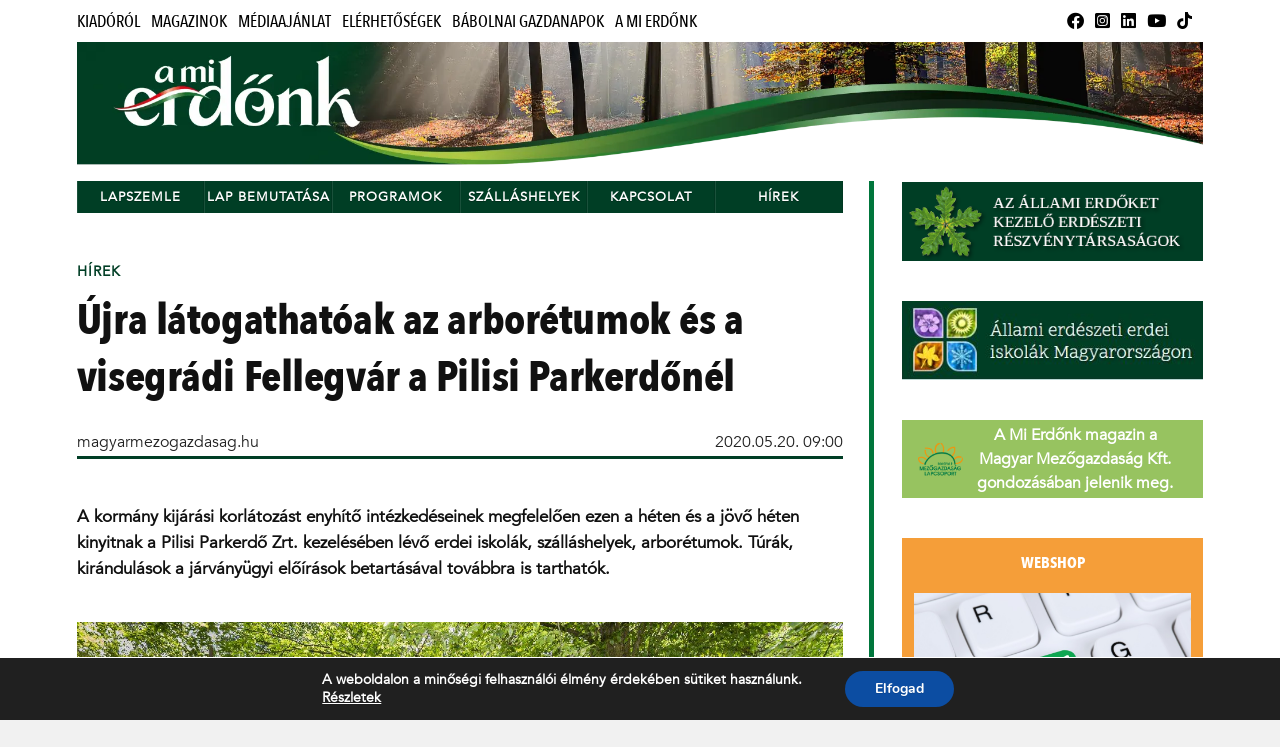

--- FILE ---
content_type: text/html; charset=UTF-8
request_url: https://amierdonk.hu/2020/05/20/ujra-latogathatoak-az-arboretumok-es-visegradi-fellegvar-pilisi-parkerdonel/
body_size: 15475
content:
<!DOCTYPE html>

<html class="no-js" lang="hu">

	<head profile="http://gmpg.org/xfn/11">
		
		<meta http-equiv="Content-Type" content="text/html; charset=UTF-8" />
		<meta name="viewport" content="width=device-width, initial-scale=1.0" >
		 
		<meta name='robots' content='index, follow, max-image-preview:large, max-snippet:-1, max-video-preview:-1' />
<script>document.documentElement.className = document.documentElement.className.replace("no-js","js");</script>

	<!-- This site is optimized with the Yoast SEO plugin v21.2 - https://yoast.com/wordpress/plugins/seo/ -->
	<title>Újra látogathatóak az arborétumok és a visegrádi Fellegvár a Pilisi Parkerdőnél - Mi erdőnk</title>
	<link rel="canonical" href="https://amierdonk.hu/2020/05/20/ujra-latogathatoak-az-arboretumok-es-visegradi-fellegvar-pilisi-parkerdonel/" />
	<meta property="og:locale" content="hu_HU" />
	<meta property="og:type" content="article" />
	<meta property="og:title" content="Újra látogathatóak az arborétumok és a visegrádi Fellegvár a Pilisi Parkerdőnél - Mi erdőnk" />
	<meta property="og:description" content="A kormány kijárási korlátozást enyhítő intézkedéseinek megfelelően ezen a héten és a jövő héten kinyitnak a Pilisi Parkerdő Zrt. kezelésében lévő erdei iskolák, szálláshelyek, arborétumok. Túrák, kirándulások a járványügyi előírások betartásával továbbra is tarthatók." />
	<meta property="og:url" content="https://amierdonk.hu/2020/05/20/ujra-latogathatoak-az-arboretumok-es-visegradi-fellegvar-pilisi-parkerdonel/" />
	<meta property="og:site_name" content="Mi erdőnk" />
	<meta property="article:published_time" content="2020-05-20T07:00:00+00:00" />
	<meta property="og:image" content="https://magyarmezogazdasag.hu/app/uploads/sites/2/2020/05//visegradi_fellegvar_001.jpg" />
	<meta property="og:image:width" content="1" />
	<meta property="og:image:height" content="1" />
	<meta property="og:image:type" content="image/jpeg" />
	<meta name="author" content="magyarmezogazdasag.hu" />
	<meta name="twitter:card" content="summary_large_image" />
	<meta name="twitter:label1" content="Szerző:" />
	<meta name="twitter:data1" content="magyarmezogazdasag.hu" />
	<meta name="twitter:label2" content="Becsült olvasási idő" />
	<meta name="twitter:data2" content="1 perc" />
	<script type="application/ld+json" class="yoast-schema-graph">{"@context":"https://schema.org","@graph":[{"@type":"Article","@id":"https://amierdonk.hu/2020/05/20/ujra-latogathatoak-az-arboretumok-es-visegradi-fellegvar-pilisi-parkerdonel/#article","isPartOf":{"@id":"https://amierdonk.hu/2020/05/20/ujra-latogathatoak-az-arboretumok-es-visegradi-fellegvar-pilisi-parkerdonel/"},"author":{"name":"magyarmezogazdasag.hu","@id":"https://amierdonk.hu/#/schema/person/b2039af4de7cd2bcc77cfcfa361bc0d5"},"headline":"Újra látogathatóak az arborétumok és a visegrádi Fellegvár a Pilisi Parkerdőnél","datePublished":"2020-05-20T07:00:00+00:00","dateModified":"2020-05-20T07:00:00+00:00","mainEntityOfPage":{"@id":"https://amierdonk.hu/2020/05/20/ujra-latogathatoak-az-arboretumok-es-visegradi-fellegvar-pilisi-parkerdonel/"},"wordCount":273,"commentCount":0,"publisher":{"@id":"https://amierdonk.hu/#organization"},"image":{"@id":"https://amierdonk.hu/2020/05/20/ujra-latogathatoak-az-arboretumok-es-visegradi-fellegvar-pilisi-parkerdonel/#primaryimage"},"thumbnailUrl":"https://magyarmezogazdasag.hu/app/uploads/sites/2/2020/05//visegradi_fellegvar_001.jpg","keywords":["arborétum","erdő","erdőgazdaság","koronavírus","Pilisi Parkerdő Zrt.","szabadidő","turizmus","vadaspark"],"articleSection":["Hírek"],"inLanguage":"hu","potentialAction":[{"@type":"CommentAction","name":"Comment","target":["https://amierdonk.hu/2020/05/20/ujra-latogathatoak-az-arboretumok-es-visegradi-fellegvar-pilisi-parkerdonel/#respond"]}]},{"@type":"WebPage","@id":"https://amierdonk.hu/2020/05/20/ujra-latogathatoak-az-arboretumok-es-visegradi-fellegvar-pilisi-parkerdonel/","url":"https://amierdonk.hu/2020/05/20/ujra-latogathatoak-az-arboretumok-es-visegradi-fellegvar-pilisi-parkerdonel/","name":"Újra látogathatóak az arborétumok és a visegrádi Fellegvár a Pilisi Parkerdőnél - Mi erdőnk","isPartOf":{"@id":"https://amierdonk.hu/#website"},"primaryImageOfPage":{"@id":"https://amierdonk.hu/2020/05/20/ujra-latogathatoak-az-arboretumok-es-visegradi-fellegvar-pilisi-parkerdonel/#primaryimage"},"image":{"@id":"https://amierdonk.hu/2020/05/20/ujra-latogathatoak-az-arboretumok-es-visegradi-fellegvar-pilisi-parkerdonel/#primaryimage"},"thumbnailUrl":"https://magyarmezogazdasag.hu/app/uploads/sites/2/2020/05//visegradi_fellegvar_001.jpg","datePublished":"2020-05-20T07:00:00+00:00","dateModified":"2020-05-20T07:00:00+00:00","breadcrumb":{"@id":"https://amierdonk.hu/2020/05/20/ujra-latogathatoak-az-arboretumok-es-visegradi-fellegvar-pilisi-parkerdonel/#breadcrumb"},"inLanguage":"hu","potentialAction":[{"@type":"ReadAction","target":["https://amierdonk.hu/2020/05/20/ujra-latogathatoak-az-arboretumok-es-visegradi-fellegvar-pilisi-parkerdonel/"]}]},{"@type":"ImageObject","inLanguage":"hu","@id":"https://amierdonk.hu/2020/05/20/ujra-latogathatoak-az-arboretumok-es-visegradi-fellegvar-pilisi-parkerdonel/#primaryimage","url":"https://magyarmezogazdasag.hu/app/uploads/sites/2/2020/05//visegradi_fellegvar_001.jpg","contentUrl":"https://magyarmezogazdasag.hu/app/uploads/sites/2/2020/05//visegradi_fellegvar_001.jpg"},{"@type":"BreadcrumbList","@id":"https://amierdonk.hu/2020/05/20/ujra-latogathatoak-az-arboretumok-es-visegradi-fellegvar-pilisi-parkerdonel/#breadcrumb","itemListElement":[{"@type":"ListItem","position":1,"name":"Kezdőlap","item":"https://amierdonk.hu/"},{"@type":"ListItem","position":2,"name":"Újra látogathatóak az arborétumok és a visegrádi Fellegvár a Pilisi Parkerdőnél"}]},{"@type":"WebSite","@id":"https://amierdonk.hu/#website","url":"https://amierdonk.hu/","name":"Mi erdőnk","description":"","publisher":{"@id":"https://amierdonk.hu/#organization"},"potentialAction":[{"@type":"SearchAction","target":{"@type":"EntryPoint","urlTemplate":"https://amierdonk.hu/?s={search_term_string}"},"query-input":"required name=search_term_string"}],"inLanguage":"hu"},{"@type":"Organization","@id":"https://amierdonk.hu/#organization","name":"Mi erdőnk","url":"https://amierdonk.hu/","logo":{"@type":"ImageObject","inLanguage":"hu","@id":"https://amierdonk.hu/#/schema/logo/image/","url":"https://magyarmezogazdasag.hu/app/uploads/sites/2/2023/05/logo-mmg-csoport.webp","contentUrl":"https://magyarmezogazdasag.hu/app/uploads/sites/2/2023/05/logo-mmg-csoport.webp","width":277,"height":200,"caption":"Mi erdőnk"},"image":{"@id":"https://amierdonk.hu/#/schema/logo/image/"}},{"@type":"Person","@id":"https://amierdonk.hu/#/schema/person/b2039af4de7cd2bcc77cfcfa361bc0d5","name":"magyarmezogazdasag.hu","image":{"@type":"ImageObject","inLanguage":"hu","@id":"https://amierdonk.hu/#/schema/person/image/","url":"https://secure.gravatar.com/avatar/cebf9d38e3f5e96c753cb2bc1c0b83c9?s=96&d=mm&r=g","contentUrl":"https://secure.gravatar.com/avatar/cebf9d38e3f5e96c753cb2bc1c0b83c9?s=96&d=mm&r=g","caption":"magyarmezogazdasag.hu"},"url":"https://amierdonk.hu/author/magyarmezogazdasag.hu/"}]}</script>
	<!-- / Yoast SEO plugin. -->


<link rel='dns-prefetch' href='//magyarmezogazdasag.hu' />
<link rel="alternate" type="application/rss+xml" title="Mi erdőnk &raquo; hírcsatorna" href="https://amierdonk.hu/feed/" />
<link rel="alternate" type="application/rss+xml" title="Mi erdőnk &raquo; hozzászólás hírcsatorna" href="https://amierdonk.hu/comments/feed/" />
<link rel="alternate" type="application/rss+xml" title="Mi erdőnk &raquo; Újra látogathatóak az arborétumok és a visegrádi Fellegvár a Pilisi Parkerdőnél hozzászólás hírcsatorna" href="https://amierdonk.hu/2020/05/20/ujra-latogathatoak-az-arboretumok-es-visegradi-fellegvar-pilisi-parkerdonel/feed/" />
<script type="text/javascript">
window._wpemojiSettings = {"baseUrl":"https:\/\/s.w.org\/images\/core\/emoji\/14.0.0\/72x72\/","ext":".png","svgUrl":"https:\/\/s.w.org\/images\/core\/emoji\/14.0.0\/svg\/","svgExt":".svg","source":{"concatemoji":"https:\/\/amierdonk.hu\/wp-includes\/js\/wp-emoji-release.min.js?ver=6.3.2"}};
/*! This file is auto-generated */
!function(i,n){var o,s,e;function c(e){try{var t={supportTests:e,timestamp:(new Date).valueOf()};sessionStorage.setItem(o,JSON.stringify(t))}catch(e){}}function p(e,t,n){e.clearRect(0,0,e.canvas.width,e.canvas.height),e.fillText(t,0,0);var t=new Uint32Array(e.getImageData(0,0,e.canvas.width,e.canvas.height).data),r=(e.clearRect(0,0,e.canvas.width,e.canvas.height),e.fillText(n,0,0),new Uint32Array(e.getImageData(0,0,e.canvas.width,e.canvas.height).data));return t.every(function(e,t){return e===r[t]})}function u(e,t,n){switch(t){case"flag":return n(e,"\ud83c\udff3\ufe0f\u200d\u26a7\ufe0f","\ud83c\udff3\ufe0f\u200b\u26a7\ufe0f")?!1:!n(e,"\ud83c\uddfa\ud83c\uddf3","\ud83c\uddfa\u200b\ud83c\uddf3")&&!n(e,"\ud83c\udff4\udb40\udc67\udb40\udc62\udb40\udc65\udb40\udc6e\udb40\udc67\udb40\udc7f","\ud83c\udff4\u200b\udb40\udc67\u200b\udb40\udc62\u200b\udb40\udc65\u200b\udb40\udc6e\u200b\udb40\udc67\u200b\udb40\udc7f");case"emoji":return!n(e,"\ud83e\udef1\ud83c\udffb\u200d\ud83e\udef2\ud83c\udfff","\ud83e\udef1\ud83c\udffb\u200b\ud83e\udef2\ud83c\udfff")}return!1}function f(e,t,n){var r="undefined"!=typeof WorkerGlobalScope&&self instanceof WorkerGlobalScope?new OffscreenCanvas(300,150):i.createElement("canvas"),a=r.getContext("2d",{willReadFrequently:!0}),o=(a.textBaseline="top",a.font="600 32px Arial",{});return e.forEach(function(e){o[e]=t(a,e,n)}),o}function t(e){var t=i.createElement("script");t.src=e,t.defer=!0,i.head.appendChild(t)}"undefined"!=typeof Promise&&(o="wpEmojiSettingsSupports",s=["flag","emoji"],n.supports={everything:!0,everythingExceptFlag:!0},e=new Promise(function(e){i.addEventListener("DOMContentLoaded",e,{once:!0})}),new Promise(function(t){var n=function(){try{var e=JSON.parse(sessionStorage.getItem(o));if("object"==typeof e&&"number"==typeof e.timestamp&&(new Date).valueOf()<e.timestamp+604800&&"object"==typeof e.supportTests)return e.supportTests}catch(e){}return null}();if(!n){if("undefined"!=typeof Worker&&"undefined"!=typeof OffscreenCanvas&&"undefined"!=typeof URL&&URL.createObjectURL&&"undefined"!=typeof Blob)try{var e="postMessage("+f.toString()+"("+[JSON.stringify(s),u.toString(),p.toString()].join(",")+"));",r=new Blob([e],{type:"text/javascript"}),a=new Worker(URL.createObjectURL(r),{name:"wpTestEmojiSupports"});return void(a.onmessage=function(e){c(n=e.data),a.terminate(),t(n)})}catch(e){}c(n=f(s,u,p))}t(n)}).then(function(e){for(var t in e)n.supports[t]=e[t],n.supports.everything=n.supports.everything&&n.supports[t],"flag"!==t&&(n.supports.everythingExceptFlag=n.supports.everythingExceptFlag&&n.supports[t]);n.supports.everythingExceptFlag=n.supports.everythingExceptFlag&&!n.supports.flag,n.DOMReady=!1,n.readyCallback=function(){n.DOMReady=!0}}).then(function(){return e}).then(function(){var e;n.supports.everything||(n.readyCallback(),(e=n.source||{}).concatemoji?t(e.concatemoji):e.wpemoji&&e.twemoji&&(t(e.twemoji),t(e.wpemoji)))}))}((window,document),window._wpemojiSettings);
</script>
<style type="text/css">
img.wp-smiley,
img.emoji {
	display: inline !important;
	border: none !important;
	box-shadow: none !important;
	height: 1em !important;
	width: 1em !important;
	margin: 0 0.07em !important;
	vertical-align: -0.1em !important;
	background: none !important;
	padding: 0 !important;
}
</style>
	<link rel='stylesheet' id='wp-block-library-css' href='https://amierdonk.hu/wp-includes/css/dist/block-library/style.min.css?ver=6.3.2' type='text/css' media='all' />
<link rel='stylesheet' id='bb-tcs-editor-style-shared-css' href='https://magyarmezogazdasag.hu/app/themes/rowling-child-mierdonk/editor-style-shared.css' type='text/css' media='all' />
<style id='classic-theme-styles-inline-css' type='text/css'>
/*! This file is auto-generated */
.wp-block-button__link{color:#fff;background-color:#32373c;border-radius:9999px;box-shadow:none;text-decoration:none;padding:calc(.667em + 2px) calc(1.333em + 2px);font-size:1.125em}.wp-block-file__button{background:#32373c;color:#fff;text-decoration:none}
</style>
<style id='global-styles-inline-css' type='text/css'>
body{--wp--preset--color--black: #111;--wp--preset--color--cyan-bluish-gray: #abb8c3;--wp--preset--color--white: #fff;--wp--preset--color--pale-pink: #f78da7;--wp--preset--color--vivid-red: #cf2e2e;--wp--preset--color--luminous-vivid-orange: #ff6900;--wp--preset--color--luminous-vivid-amber: #fcb900;--wp--preset--color--light-green-cyan: #7bdcb5;--wp--preset--color--vivid-green-cyan: #00d084;--wp--preset--color--pale-cyan-blue: #8ed1fc;--wp--preset--color--vivid-cyan-blue: #0693e3;--wp--preset--color--vivid-purple: #9b51e0;--wp--preset--color--accent: #003e25;--wp--preset--color--dark-gray: #333;--wp--preset--color--medium-gray: #555;--wp--preset--color--light-gray: #777;--wp--preset--gradient--vivid-cyan-blue-to-vivid-purple: linear-gradient(135deg,rgba(6,147,227,1) 0%,rgb(155,81,224) 100%);--wp--preset--gradient--light-green-cyan-to-vivid-green-cyan: linear-gradient(135deg,rgb(122,220,180) 0%,rgb(0,208,130) 100%);--wp--preset--gradient--luminous-vivid-amber-to-luminous-vivid-orange: linear-gradient(135deg,rgba(252,185,0,1) 0%,rgba(255,105,0,1) 100%);--wp--preset--gradient--luminous-vivid-orange-to-vivid-red: linear-gradient(135deg,rgba(255,105,0,1) 0%,rgb(207,46,46) 100%);--wp--preset--gradient--very-light-gray-to-cyan-bluish-gray: linear-gradient(135deg,rgb(238,238,238) 0%,rgb(169,184,195) 100%);--wp--preset--gradient--cool-to-warm-spectrum: linear-gradient(135deg,rgb(74,234,220) 0%,rgb(151,120,209) 20%,rgb(207,42,186) 40%,rgb(238,44,130) 60%,rgb(251,105,98) 80%,rgb(254,248,76) 100%);--wp--preset--gradient--blush-light-purple: linear-gradient(135deg,rgb(255,206,236) 0%,rgb(152,150,240) 100%);--wp--preset--gradient--blush-bordeaux: linear-gradient(135deg,rgb(254,205,165) 0%,rgb(254,45,45) 50%,rgb(107,0,62) 100%);--wp--preset--gradient--luminous-dusk: linear-gradient(135deg,rgb(255,203,112) 0%,rgb(199,81,192) 50%,rgb(65,88,208) 100%);--wp--preset--gradient--pale-ocean: linear-gradient(135deg,rgb(255,245,203) 0%,rgb(182,227,212) 50%,rgb(51,167,181) 100%);--wp--preset--gradient--electric-grass: linear-gradient(135deg,rgb(202,248,128) 0%,rgb(113,206,126) 100%);--wp--preset--gradient--midnight: linear-gradient(135deg,rgb(2,3,129) 0%,rgb(40,116,252) 100%);--wp--preset--font-size--small: 15px;--wp--preset--font-size--medium: 20px;--wp--preset--font-size--large: 24px;--wp--preset--font-size--x-large: 42px;--wp--preset--font-size--normal: 17px;--wp--preset--font-size--larger: 28px;--wp--preset--spacing--20: 0.44rem;--wp--preset--spacing--30: 0.67rem;--wp--preset--spacing--40: 1rem;--wp--preset--spacing--50: 1.5rem;--wp--preset--spacing--60: 2.25rem;--wp--preset--spacing--70: 3.38rem;--wp--preset--spacing--80: 5.06rem;--wp--preset--shadow--natural: 6px 6px 9px rgba(0, 0, 0, 0.2);--wp--preset--shadow--deep: 12px 12px 50px rgba(0, 0, 0, 0.4);--wp--preset--shadow--sharp: 6px 6px 0px rgba(0, 0, 0, 0.2);--wp--preset--shadow--outlined: 6px 6px 0px -3px rgba(255, 255, 255, 1), 6px 6px rgba(0, 0, 0, 1);--wp--preset--shadow--crisp: 6px 6px 0px rgba(0, 0, 0, 1);}:where(.is-layout-flex){gap: 0.5em;}:where(.is-layout-grid){gap: 0.5em;}body .is-layout-flow > .alignleft{float: left;margin-inline-start: 0;margin-inline-end: 2em;}body .is-layout-flow > .alignright{float: right;margin-inline-start: 2em;margin-inline-end: 0;}body .is-layout-flow > .aligncenter{margin-left: auto !important;margin-right: auto !important;}body .is-layout-constrained > .alignleft{float: left;margin-inline-start: 0;margin-inline-end: 2em;}body .is-layout-constrained > .alignright{float: right;margin-inline-start: 2em;margin-inline-end: 0;}body .is-layout-constrained > .aligncenter{margin-left: auto !important;margin-right: auto !important;}body .is-layout-constrained > :where(:not(.alignleft):not(.alignright):not(.alignfull)){max-width: var(--wp--style--global--content-size);margin-left: auto !important;margin-right: auto !important;}body .is-layout-constrained > .alignwide{max-width: var(--wp--style--global--wide-size);}body .is-layout-flex{display: flex;}body .is-layout-flex{flex-wrap: wrap;align-items: center;}body .is-layout-flex > *{margin: 0;}body .is-layout-grid{display: grid;}body .is-layout-grid > *{margin: 0;}:where(.wp-block-columns.is-layout-flex){gap: 2em;}:where(.wp-block-columns.is-layout-grid){gap: 2em;}:where(.wp-block-post-template.is-layout-flex){gap: 1.25em;}:where(.wp-block-post-template.is-layout-grid){gap: 1.25em;}.has-black-color{color: var(--wp--preset--color--black) !important;}.has-cyan-bluish-gray-color{color: var(--wp--preset--color--cyan-bluish-gray) !important;}.has-white-color{color: var(--wp--preset--color--white) !important;}.has-pale-pink-color{color: var(--wp--preset--color--pale-pink) !important;}.has-vivid-red-color{color: var(--wp--preset--color--vivid-red) !important;}.has-luminous-vivid-orange-color{color: var(--wp--preset--color--luminous-vivid-orange) !important;}.has-luminous-vivid-amber-color{color: var(--wp--preset--color--luminous-vivid-amber) !important;}.has-light-green-cyan-color{color: var(--wp--preset--color--light-green-cyan) !important;}.has-vivid-green-cyan-color{color: var(--wp--preset--color--vivid-green-cyan) !important;}.has-pale-cyan-blue-color{color: var(--wp--preset--color--pale-cyan-blue) !important;}.has-vivid-cyan-blue-color{color: var(--wp--preset--color--vivid-cyan-blue) !important;}.has-vivid-purple-color{color: var(--wp--preset--color--vivid-purple) !important;}.has-black-background-color{background-color: var(--wp--preset--color--black) !important;}.has-cyan-bluish-gray-background-color{background-color: var(--wp--preset--color--cyan-bluish-gray) !important;}.has-white-background-color{background-color: var(--wp--preset--color--white) !important;}.has-pale-pink-background-color{background-color: var(--wp--preset--color--pale-pink) !important;}.has-vivid-red-background-color{background-color: var(--wp--preset--color--vivid-red) !important;}.has-luminous-vivid-orange-background-color{background-color: var(--wp--preset--color--luminous-vivid-orange) !important;}.has-luminous-vivid-amber-background-color{background-color: var(--wp--preset--color--luminous-vivid-amber) !important;}.has-light-green-cyan-background-color{background-color: var(--wp--preset--color--light-green-cyan) !important;}.has-vivid-green-cyan-background-color{background-color: var(--wp--preset--color--vivid-green-cyan) !important;}.has-pale-cyan-blue-background-color{background-color: var(--wp--preset--color--pale-cyan-blue) !important;}.has-vivid-cyan-blue-background-color{background-color: var(--wp--preset--color--vivid-cyan-blue) !important;}.has-vivid-purple-background-color{background-color: var(--wp--preset--color--vivid-purple) !important;}.has-black-border-color{border-color: var(--wp--preset--color--black) !important;}.has-cyan-bluish-gray-border-color{border-color: var(--wp--preset--color--cyan-bluish-gray) !important;}.has-white-border-color{border-color: var(--wp--preset--color--white) !important;}.has-pale-pink-border-color{border-color: var(--wp--preset--color--pale-pink) !important;}.has-vivid-red-border-color{border-color: var(--wp--preset--color--vivid-red) !important;}.has-luminous-vivid-orange-border-color{border-color: var(--wp--preset--color--luminous-vivid-orange) !important;}.has-luminous-vivid-amber-border-color{border-color: var(--wp--preset--color--luminous-vivid-amber) !important;}.has-light-green-cyan-border-color{border-color: var(--wp--preset--color--light-green-cyan) !important;}.has-vivid-green-cyan-border-color{border-color: var(--wp--preset--color--vivid-green-cyan) !important;}.has-pale-cyan-blue-border-color{border-color: var(--wp--preset--color--pale-cyan-blue) !important;}.has-vivid-cyan-blue-border-color{border-color: var(--wp--preset--color--vivid-cyan-blue) !important;}.has-vivid-purple-border-color{border-color: var(--wp--preset--color--vivid-purple) !important;}.has-vivid-cyan-blue-to-vivid-purple-gradient-background{background: var(--wp--preset--gradient--vivid-cyan-blue-to-vivid-purple) !important;}.has-light-green-cyan-to-vivid-green-cyan-gradient-background{background: var(--wp--preset--gradient--light-green-cyan-to-vivid-green-cyan) !important;}.has-luminous-vivid-amber-to-luminous-vivid-orange-gradient-background{background: var(--wp--preset--gradient--luminous-vivid-amber-to-luminous-vivid-orange) !important;}.has-luminous-vivid-orange-to-vivid-red-gradient-background{background: var(--wp--preset--gradient--luminous-vivid-orange-to-vivid-red) !important;}.has-very-light-gray-to-cyan-bluish-gray-gradient-background{background: var(--wp--preset--gradient--very-light-gray-to-cyan-bluish-gray) !important;}.has-cool-to-warm-spectrum-gradient-background{background: var(--wp--preset--gradient--cool-to-warm-spectrum) !important;}.has-blush-light-purple-gradient-background{background: var(--wp--preset--gradient--blush-light-purple) !important;}.has-blush-bordeaux-gradient-background{background: var(--wp--preset--gradient--blush-bordeaux) !important;}.has-luminous-dusk-gradient-background{background: var(--wp--preset--gradient--luminous-dusk) !important;}.has-pale-ocean-gradient-background{background: var(--wp--preset--gradient--pale-ocean) !important;}.has-electric-grass-gradient-background{background: var(--wp--preset--gradient--electric-grass) !important;}.has-midnight-gradient-background{background: var(--wp--preset--gradient--midnight) !important;}.has-small-font-size{font-size: var(--wp--preset--font-size--small) !important;}.has-medium-font-size{font-size: var(--wp--preset--font-size--medium) !important;}.has-large-font-size{font-size: var(--wp--preset--font-size--large) !important;}.has-x-large-font-size{font-size: var(--wp--preset--font-size--x-large) !important;}
.wp-block-navigation a:where(:not(.wp-element-button)){color: inherit;}
:where(.wp-block-post-template.is-layout-flex){gap: 1.25em;}:where(.wp-block-post-template.is-layout-grid){gap: 1.25em;}
:where(.wp-block-columns.is-layout-flex){gap: 2em;}:where(.wp-block-columns.is-layout-grid){gap: 2em;}
.wp-block-pullquote{font-size: 1.5em;line-height: 1.6;}
</style>
<link rel='stylesheet' id='foobox-free-min-css' href='https://magyarmezogazdasag.hu/app/plugins/foobox-image-lightbox/free/css/foobox.free.min.css?ver=2.7.27' type='text/css' media='all' />
<link rel='stylesheet' id='mailerlite_forms.css-css' href='https://magyarmezogazdasag.hu/app/plugins/official-mailerlite-sign-up-forms/assets/css/mailerlite_forms.css?ver=1.6.13' type='text/css' media='all' />
<link rel='stylesheet' id='parent_style-css' href='https://magyarmezogazdasag.hu/app/themes/rowling/style.css?ver=6.3.2' type='text/css' media='all' />
<link rel='stylesheet' id='dashicons-css' href='https://amierdonk.hu/wp-includes/css/dashicons.min.css?ver=6.3.2' type='text/css' media='all' />
<link rel='stylesheet' id='my-calendar-reset-css' href='https://magyarmezogazdasag.hu/app/plugins/my-calendar/css/reset.css?ver=3.4.23' type='text/css' media='all' />
<link rel='stylesheet' id='my-calendar-style-css' href='https://magyarmezogazdasag.hu/app/plugins/my-calendar/styles/twentytwentytwo.css?ver=3.4.23-twentytwentytwo-css' type='text/css' media='all' />
<style id='my-calendar-style-inline-css' type='text/css'>

/* Styles by My Calendar - Joseph C Dolson https://www.joedolson.com/ */

.mc-main .mc_ltalnos .event-title, .mc-main .mc_ltalnos .event-title a { background: #243f82 !important; color: #ffffff !important; }
.mc-main .mc_ltalnos .event-title a:hover, .mc-main .mc_ltalnos .event-title a:focus { background: #000c4f !important;}
.mc-main {--primary-dark: #313233; --primary-light: #fff; --secondary-light: #fff; --secondary-dark: #000; --highlight-dark: #666; --highlight-light: #efefef; --category-mc_ltalnos: #243f82; }
</style>
<link rel='stylesheet' id='moove_gdpr_frontend-css' href='https://magyarmezogazdasag.hu/app/plugins/gdpr-cookie-compliance/dist/styles/gdpr-main.css?ver=4.12.7' type='text/css' media='all' />
<style id='moove_gdpr_frontend-inline-css' type='text/css'>
#moove_gdpr_cookie_modal,#moove_gdpr_cookie_info_bar,.gdpr_cookie_settings_shortcode_content{font-family:Nunito,sans-serif}#moove_gdpr_save_popup_settings_button{background-color:#373737;color:#fff}#moove_gdpr_save_popup_settings_button:hover{background-color:#000}#moove_gdpr_cookie_info_bar .moove-gdpr-info-bar-container .moove-gdpr-info-bar-content a.mgbutton,#moove_gdpr_cookie_info_bar .moove-gdpr-info-bar-container .moove-gdpr-info-bar-content button.mgbutton{background-color:#0C4DA2}#moove_gdpr_cookie_modal .moove-gdpr-modal-content .moove-gdpr-modal-footer-content .moove-gdpr-button-holder a.mgbutton,#moove_gdpr_cookie_modal .moove-gdpr-modal-content .moove-gdpr-modal-footer-content .moove-gdpr-button-holder button.mgbutton,.gdpr_cookie_settings_shortcode_content .gdpr-shr-button.button-green{background-color:#0C4DA2;border-color:#0C4DA2}#moove_gdpr_cookie_modal .moove-gdpr-modal-content .moove-gdpr-modal-footer-content .moove-gdpr-button-holder a.mgbutton:hover,#moove_gdpr_cookie_modal .moove-gdpr-modal-content .moove-gdpr-modal-footer-content .moove-gdpr-button-holder button.mgbutton:hover,.gdpr_cookie_settings_shortcode_content .gdpr-shr-button.button-green:hover{background-color:#fff;color:#0C4DA2}#moove_gdpr_cookie_modal .moove-gdpr-modal-content .moove-gdpr-modal-close i,#moove_gdpr_cookie_modal .moove-gdpr-modal-content .moove-gdpr-modal-close span.gdpr-icon{background-color:#0C4DA2;border:1px solid #0C4DA2}#moove_gdpr_cookie_info_bar span.change-settings-button.focus-g,#moove_gdpr_cookie_info_bar span.change-settings-button:focus,#moove_gdpr_cookie_info_bar button.change-settings-button.focus-g,#moove_gdpr_cookie_info_bar button.change-settings-button:focus{-webkit-box-shadow:0 0 1px 3px #0C4DA2;-moz-box-shadow:0 0 1px 3px #0C4DA2;box-shadow:0 0 1px 3px #0C4DA2}#moove_gdpr_cookie_modal .moove-gdpr-modal-content .moove-gdpr-modal-close i:hover,#moove_gdpr_cookie_modal .moove-gdpr-modal-content .moove-gdpr-modal-close span.gdpr-icon:hover,#moove_gdpr_cookie_info_bar span[data-href]>u.change-settings-button{color:#0C4DA2}#moove_gdpr_cookie_modal .moove-gdpr-modal-content .moove-gdpr-modal-left-content #moove-gdpr-menu li.menu-item-selected a span.gdpr-icon,#moove_gdpr_cookie_modal .moove-gdpr-modal-content .moove-gdpr-modal-left-content #moove-gdpr-menu li.menu-item-selected button span.gdpr-icon{color:inherit}#moove_gdpr_cookie_modal .moove-gdpr-modal-content .moove-gdpr-modal-left-content #moove-gdpr-menu li a span.gdpr-icon,#moove_gdpr_cookie_modal .moove-gdpr-modal-content .moove-gdpr-modal-left-content #moove-gdpr-menu li button span.gdpr-icon{color:inherit}#moove_gdpr_cookie_modal .gdpr-acc-link{line-height:0;font-size:0;color:transparent;position:absolute}#moove_gdpr_cookie_modal .moove-gdpr-modal-content .moove-gdpr-modal-close:hover i,#moove_gdpr_cookie_modal .moove-gdpr-modal-content .moove-gdpr-modal-left-content #moove-gdpr-menu li a,#moove_gdpr_cookie_modal .moove-gdpr-modal-content .moove-gdpr-modal-left-content #moove-gdpr-menu li button,#moove_gdpr_cookie_modal .moove-gdpr-modal-content .moove-gdpr-modal-left-content #moove-gdpr-menu li button i,#moove_gdpr_cookie_modal .moove-gdpr-modal-content .moove-gdpr-modal-left-content #moove-gdpr-menu li a i,#moove_gdpr_cookie_modal .moove-gdpr-modal-content .moove-gdpr-tab-main .moove-gdpr-tab-main-content a:hover,#moove_gdpr_cookie_info_bar.moove-gdpr-dark-scheme .moove-gdpr-info-bar-container .moove-gdpr-info-bar-content a.mgbutton:hover,#moove_gdpr_cookie_info_bar.moove-gdpr-dark-scheme .moove-gdpr-info-bar-container .moove-gdpr-info-bar-content button.mgbutton:hover,#moove_gdpr_cookie_info_bar.moove-gdpr-dark-scheme .moove-gdpr-info-bar-container .moove-gdpr-info-bar-content a:hover,#moove_gdpr_cookie_info_bar.moove-gdpr-dark-scheme .moove-gdpr-info-bar-container .moove-gdpr-info-bar-content button:hover,#moove_gdpr_cookie_info_bar.moove-gdpr-dark-scheme .moove-gdpr-info-bar-container .moove-gdpr-info-bar-content span.change-settings-button:hover,#moove_gdpr_cookie_info_bar.moove-gdpr-dark-scheme .moove-gdpr-info-bar-container .moove-gdpr-info-bar-content button.change-settings-button:hover,#moove_gdpr_cookie_info_bar.moove-gdpr-dark-scheme .moove-gdpr-info-bar-container .moove-gdpr-info-bar-content u.change-settings-button:hover,#moove_gdpr_cookie_info_bar span[data-href]>u.change-settings-button,#moove_gdpr_cookie_info_bar.moove-gdpr-dark-scheme .moove-gdpr-info-bar-container .moove-gdpr-info-bar-content a.mgbutton.focus-g,#moove_gdpr_cookie_info_bar.moove-gdpr-dark-scheme .moove-gdpr-info-bar-container .moove-gdpr-info-bar-content button.mgbutton.focus-g,#moove_gdpr_cookie_info_bar.moove-gdpr-dark-scheme .moove-gdpr-info-bar-container .moove-gdpr-info-bar-content a.focus-g,#moove_gdpr_cookie_info_bar.moove-gdpr-dark-scheme .moove-gdpr-info-bar-container .moove-gdpr-info-bar-content button.focus-g,#moove_gdpr_cookie_info_bar.moove-gdpr-dark-scheme .moove-gdpr-info-bar-container .moove-gdpr-info-bar-content a.mgbutton:focus,#moove_gdpr_cookie_info_bar.moove-gdpr-dark-scheme .moove-gdpr-info-bar-container .moove-gdpr-info-bar-content button.mgbutton:focus,#moove_gdpr_cookie_info_bar.moove-gdpr-dark-scheme .moove-gdpr-info-bar-container .moove-gdpr-info-bar-content a:focus,#moove_gdpr_cookie_info_bar.moove-gdpr-dark-scheme .moove-gdpr-info-bar-container .moove-gdpr-info-bar-content button:focus,#moove_gdpr_cookie_info_bar.moove-gdpr-dark-scheme .moove-gdpr-info-bar-container .moove-gdpr-info-bar-content span.change-settings-button.focus-g,span.change-settings-button:focus,button.change-settings-button.focus-g,button.change-settings-button:focus,#moove_gdpr_cookie_info_bar.moove-gdpr-dark-scheme .moove-gdpr-info-bar-container .moove-gdpr-info-bar-content u.change-settings-button.focus-g,#moove_gdpr_cookie_info_bar.moove-gdpr-dark-scheme .moove-gdpr-info-bar-container .moove-gdpr-info-bar-content u.change-settings-button:focus{color:#0C4DA2}#moove_gdpr_cookie_modal.gdpr_lightbox-hide{display:none}
</style>
<link rel='stylesheet' id='rowling_google_fonts-css' href='https://magyarmezogazdasag.hu/app/themes/rowling/assets/css/fonts.css?ver=6.3.2' type='text/css' media='all' />
<link rel='stylesheet' id='rowling_fontawesome-css' href='https://magyarmezogazdasag.hu/app/themes/rowling/assets/css/font-awesome.min.css?ver=5.13.0' type='text/css' media='all' />
<link rel='stylesheet' id='rowling_style-css' href='https://magyarmezogazdasag.hu/app/themes/rowling-child-mierdonk/style.css?ver=2.1.1' type='text/css' media='all' />
<script type='text/javascript' src='https://magyarmezogazdasag.hu/app/plugins/dynamic-qr-code/sos/wp/assets/sosApi.js?ver=6.3.2' id='sos-api-ajax-js'></script>
<script type='text/javascript' src='https://amierdonk.hu/wp-includes/js/jquery/jquery.min.js?ver=3.7.0' id='jquery-core-js'></script>
<script type='text/javascript' src='https://amierdonk.hu/wp-includes/js/jquery/jquery-migrate.min.js?ver=3.4.1' id='jquery-migrate-js'></script>
<script type='text/javascript' src='https://magyarmezogazdasag.hu/app/themes/rowling/assets/js/flexslider.js?ver=1' id='rowling_flexslider-js'></script>
<script type='text/javascript' src='https://magyarmezogazdasag.hu/app/themes/rowling/assets/js/doubletaptogo.js?ver=1' id='rowling_doubletap-js'></script>
<script id="foobox-free-min-js-before" type="text/javascript">
/* Run FooBox FREE (v2.7.27) */
var FOOBOX = window.FOOBOX = {
	ready: true,
	disableOthers: false,
	o: {wordpress: { enabled: true }, countMessage:'image %index of %total', captions: { dataTitle: ["captionTitle","title"], dataDesc: ["captionDesc","description"] }, excludes:'.fbx-link,.nofoobox,.nolightbox,a[href*="pinterest.com/pin/create/button/"]', affiliate : { enabled: false }},
	selectors: [
		".foogallery-container.foogallery-lightbox-foobox", ".foogallery-container.foogallery-lightbox-foobox-free", ".gallery", ".wp-block-gallery", ".wp-caption", ".wp-block-image", "a:has(img[class*=wp-image-])", ".foobox"
	],
	pre: function( $ ){
		// Custom JavaScript (Pre)
		
	},
	post: function( $ ){
		// Custom JavaScript (Post)
		
		// Custom Captions Code
		
	},
	custom: function( $ ){
		// Custom Extra JS
		
	}
};
</script>
<script type='text/javascript' src='https://magyarmezogazdasag.hu/app/plugins/foobox-image-lightbox/free/js/foobox.free.min.js?ver=2.7.27' id='foobox-free-min-js'></script>
<link rel="https://api.w.org/" href="https://amierdonk.hu/wp-json/" /><link rel="alternate" type="application/json" href="https://amierdonk.hu/wp-json/wp/v2/posts/8259" /><link rel="EditURI" type="application/rsd+xml" title="RSD" href="https://amierdonk.hu/xmlrpc.php?rsd" />
<meta name="generator" content="WordPress 6.3.2" />
<link rel='shortlink' href='https://amierdonk.hu/?p=8259' />
<link rel="alternate" type="application/json+oembed" href="https://amierdonk.hu/wp-json/oembed/1.0/embed?url=https%3A%2F%2Famierdonk.hu%2F2020%2F05%2F20%2Fujra-latogathatoak-az-arboretumok-es-visegradi-fellegvar-pilisi-parkerdonel%2F" />
<link rel="alternate" type="text/xml+oembed" href="https://amierdonk.hu/wp-json/oembed/1.0/embed?url=https%3A%2F%2Famierdonk.hu%2F2020%2F05%2F20%2Fujra-latogathatoak-az-arboretumok-es-visegradi-fellegvar-pilisi-parkerdonel%2F&#038;format=xml" />
		<script>
			document.documentElement.className = document.documentElement.className.replace( 'no-js', 'js' );
		</script>
				<style>
			.no-js img.lazyload { display: none; }
			figure.wp-block-image img.lazyloading { min-width: 150px; }
							.lazyload { opacity: 0; }
				.lazyloading {
					border: 0 !important;
					opacity: 1;
					background: rgba(255, 255, 255, 0) url('https://magyarmezogazdasag.hu/app/plugins/wp-smush-pro/app/assets/images/smush-lazyloader-4.gif') no-repeat center !important;
					background-size: 16px auto !important;
					min-width: 16px;
				}
					</style>
		<meta name="description" content="A kormány kijárási korlátozást enyhítő intézkedéseinek megfelelően ezen a héten és a jövő héten kinyitnak a Pilisi Parkerdő Zrt. kezelésében lévő erdei iskolák, szálláshelyek, arborétumok. Túrák, kirándulások a járványügyi előírások betartásával továbbra is tarthatók."><!-- Customizer CSS --><style type="text/css">a { color:#003e25; }.blog-title a:hover { color:#003e25; }.navigation .section-inner { background-color:#003e25; }.primary-menu ul li:hover > a { color:#003e25; }.search-container .search-button:hover { color:#003e25; }.sticky .sticky-tag { background-color:#003e25; }.sticky .sticky-tag:after { border-right-color:#003e25; }.sticky .sticky-tag:after { border-left-color:#003e25; }.post-categories { color:#003e25; }.single .post-meta a { color:#003e25; }.single .post-meta a:hover { border-bottom-color:#003e25; }.single-post .post-image-caption .fa { color:#003e25; }.related-post .category { color:#003e25; }p.intro { color:#003e25; }blockquote:after { color:#003e25; }fieldset legend { background-color:#003e25; }button, .button, .faux-button, :root .wp-block-button__link, :root .wp-block-file__button, input[type="button"], input[type="reset"], input[type="submit"] { background-color:#003e25; }:root .has-accent-color { color:#003e25; }:root .has-accent-background-color { background-color:#003e25; }.page-edit-link { color:#003e25; }.post-content .page-links a:hover { background-color:#003e25; }.post-tags a:hover { background-color:#003e25; }.post-tags a:hover:before { border-right-color:#003e25; }.post-navigation h4 a:hover { color:#003e25; }.comments-title-container .fa { color:#003e25; }.comment-reply-title .fa { color:#003e25; }.comments .pingbacks li a:hover { color:#003e25; }.comment-header h4 a { color:#003e25; }.bypostauthor .comment-author-icon { background-color:#003e25; }.comments-nav a:hover { color:#003e25; }.pingbacks-title { border-bottom-color:#003e25; }.archive-title { border-bottom-color:#003e25; }.archive-nav a:hover { color:#003e25; }.widget-title { border-bottom-color:#003e25; }.widget-content .textwidget a:hover { color:#003e25; }.widget_archive li a:hover { color:#003e25; }.widget_categories li a:hover { color:#003e25; }.widget_meta li a:hover { color:#003e25; }.widget_nav_menu li a:hover { color:#003e25; }.widget_rss .widget-content ul a.rsswidget:hover { color:#003e25; }#wp-calendar thead th { color:#003e25; }#wp-calendar tfoot a:hover { color:#003e25; }.widget .tagcloud a:hover { background-color:#003e25; }.widget .tagcloud a:hover:before { border-right-color:#003e25; }.footer .widget .tagcloud a:hover { background-color:#003e25; }.footer .widget .tagcloud a:hover:before { border-right-color:#003e25; }.wrapper .search-button:hover { color:#003e25; }.to-the-top { background-color:#003e25; }.credits .copyright a:hover { color:#003e25; }.nav-toggle { background-color:#003e25; }.mobile-menu { background-color:#003e25; }</style><!--/Customizer CSS--><!-- Google tag (gtag.js) -->
<script async src="https://www.googletagmanager.com/gtag/js?id=G-N3SVVTWYSY"></script>
<script>
  window.dataLayer = window.dataLayer || [];
  function gtag(){dataLayer.push(arguments);}
  gtag('js', new Date());

  gtag('config', 'G-N3SVVTWYSY');
</script>
<link rel="icon" href="https://magyarmezogazdasag.hu/app/uploads/sites/2/2023/05/logo-mmg-csoport.webp" sizes="32x32" />
<link rel="icon" href="https://magyarmezogazdasag.hu/app/uploads/sites/2/2023/05/logo-mmg-csoport.webp" sizes="192x192" />
<link rel="apple-touch-icon" href="https://magyarmezogazdasag.hu/app/uploads/sites/2/2023/05/logo-mmg-csoport.webp" />
<meta name="msapplication-TileImage" content="https://magyarmezogazdasag.hu/app/uploads/sites/2/2023/05/logo-mmg-csoport.webp" />
	
	</head>
	
	<body class="post-template-default single single-post postid-8259 single-format-standard wp-custom-logo has-featured-image">

		
		<a class="skip-link button" href="#site-content">Skip to the content</a>
		
				
		<div class="search-container">
			
			<div class="section-inner">
			
				
<form method="get" class="search-form" id="search-form-69726478287f7" action="https://amierdonk.hu/">
	<input type="search" class="search-field" placeholder="Search form" name="s" id="search-form-69726478287f8" /> 
	<button type="submit" class="search-button"><div class="fa fw fa-search"></div><span class="screen-reader-text">Search</span></button>
</form>			
			</div><!-- .section-inner -->
			
		</div><!-- .search-container -->
		
		<header class="header-wrapper">
		
			<div class="header">
				
				<!-- top menu -->
				<div class="top-menu-container">

					<div class="section-inner">

						<ul id="menu-header-top" class="header-top-menu-list"><li id="menu-item-104" class="menu-item menu-item-type-custom menu-item-object-custom menu-item-104"><a href="//magyarmezogazdasag.hu/kiado/">Kiadóról</a></li>
<li id="menu-item-105" class="menu-item menu-item-type-custom menu-item-object-custom menu-item-105"><a href="//magyarmezogazdasag.hu/magazinok">Magazinok</a></li>
<li id="menu-item-106" class="menu-item menu-item-type-custom menu-item-object-custom menu-item-106"><a href="//magyarmezogazdasag.hu/mediaajanlat">Médiaajánlat</a></li>
<li id="menu-item-107" class="menu-item menu-item-type-custom menu-item-object-custom menu-item-107"><a href="//magyarmezogazdasag.hu/elerhetosegek">Elérhetőségek</a></li>
<li id="menu-item-108" class="menu-item menu-item-type-custom menu-item-object-custom menu-item-108"><a href="https://babolnai-gazdanapok.magyarmezogazdasag.hu/">Bábolnai Gazdanapok</a></li>
<li id="menu-item-109" class="menu-item menu-item-type-custom menu-item-object-custom menu-item-109"><a href="/">A Mi Erdőnk</a></li>
</ul>
						<ul id="menu-header-social" class="social-menu-list"><li id="menu-item-99" class="menu-item menu-item-type-custom menu-item-object-custom menu-item-99"><a href="//www.facebook.com/magyarmezogazdasag"><i class="fa-brands fa-facebook"></i></a></li>
<li id="menu-item-100" class="menu-item menu-item-type-custom menu-item-object-custom menu-item-100"><a href="//www.instagram.com/magyar_mezogazdasag"><i class="fa-brands fa-square-instagram"></i></a></li>
<li id="menu-item-101" class="menu-item menu-item-type-custom menu-item-object-custom menu-item-101"><a href="//hu.linkedin.com/company/magyar-mezogazdasag"><i class="fa-brands fa-linkedin"></i></a></li>
<li id="menu-item-102" class="menu-item menu-item-type-custom menu-item-object-custom menu-item-102"><a href="//www.youtube.com/channel/UCPngDi4dU3HnERTc4bgxKDQ"><i class="fa-brands fa-youtube"></i></a></li>
<li id="menu-item-103" class="menu-item menu-item-type-custom menu-item-object-custom menu-item-103"><a href="//www.tiktok.com/tag/magyarmezogazdasag"><i class="fa-brands fa-tiktok"></i></a></li>
</ul>
						</div>
				</div>
				<!-- top menu end -->
					
				<div class="section-inner">

					<img  width="1920" height="209" data-src="/app/uploads/sites/2/header-bg-img.webp" class="lazyload" src="[data-uri]">
				
										
					<div class="nav-toggle">
						
						<div class="bars">
							<div class="bar"></div>
							<div class="bar"></div>
							<div class="bar"></div>
						</div>
						
					</div><!-- .nav-toggle -->
				
				</div><!-- .section-inner -->
				
			</div><!-- .header -->
				
			<ul class="mobile-menu reset-list-style">
				
				<li id="menu-item-79" class="menu-item menu-item-type-custom menu-item-object-custom menu-item-79"><a href="/">Lapszemle</a></li>
<li id="menu-item-80" class="menu-item menu-item-type-post_type menu-item-object-page menu-item-80"><a href="https://amierdonk.hu/lap-bemutatasa/">Lap bemutatása</a></li>
<li id="menu-item-81" class="menu-item menu-item-type-post_type menu-item-object-page menu-item-81"><a href="https://amierdonk.hu/programok/">Programok</a></li>
<li id="menu-item-82" class="menu-item menu-item-type-post_type menu-item-object-page menu-item-82"><a href="https://amierdonk.hu/szallashelyek/">Szálláshelyek</a></li>
<li id="menu-item-83" class="menu-item menu-item-type-post_type menu-item-object-page menu-item-83"><a href="https://amierdonk.hu/kapcsolat/">Kapcsolat</a></li>
<li id="menu-item-93" class="menu-item menu-item-type-post_type menu-item-object-page menu-item-93"><a href="https://amierdonk.hu/hirek/">Hírek</a></li>
				
			</ul><!-- .mobile-menu -->
				
		</header><!-- .header-wrapper -->

		<main id="site-content">

			<div class="navigation">
					
				<div class="section-inner group">
					
					<ul class="primary-menu reset-list-style dropdown-menu">
						
						<li class="menu-item menu-item-type-custom menu-item-object-custom menu-item-79"><a href="/">Lapszemle</a></li>
<li class="menu-item menu-item-type-post_type menu-item-object-page menu-item-80"><a href="https://amierdonk.hu/lap-bemutatasa/">Lap bemutatása</a></li>
<li class="menu-item menu-item-type-post_type menu-item-object-page menu-item-81"><a href="https://amierdonk.hu/programok/">Programok</a></li>
<li class="menu-item menu-item-type-post_type menu-item-object-page menu-item-82"><a href="https://amierdonk.hu/szallashelyek/">Szálláshelyek</a></li>
<li class="menu-item menu-item-type-post_type menu-item-object-page menu-item-83"><a href="https://amierdonk.hu/kapcsolat/">Kapcsolat</a></li>
<li class="menu-item menu-item-type-post_type menu-item-object-page menu-item-93"><a href="https://amierdonk.hu/hirek/">Hírek</a></li>
															
					</ul>
					
				</div><!-- .section-inner -->
				
			</div><!-- .navigation -->
<div class="wrapper section-inner group">
	
	<div class="content">
												        
				
				<article id="post-8259" class="single single-post group post-8259 post type-post status-publish format-standard has-post-thumbnail hentry category-hirek tag-arboretum tag-erdo tag-erdogazdasag tag-koronavirus tag-pilisi-parkerdo-zrt tag-szabadido tag-turizmus tag-vadaspark">
					
					<div class="post-header">
											
													<p class="post-categories"><a href="https://amierdonk.hu/category/hirek/" rel="category tag">Hírek</a></p>
							<h1 class="post-title">Újra látogathatóak az arborétumok és a visegrádi Fellegvár a Pilisi Parkerdőnél</h1>						
							<div class="post-meta">
																<span class="post-meta-author"><a href="https://amierdonk.hu/author/magyarmezogazdasag.hu/">magyarmezogazdasag.hu</a></span>
																									<span class="post-comments">
										<span class="post-meta-date">2020.05.20. 09:00</span>
									</span>
								
							</div><!-- .post-meta -->

							<div class="the-excerpt">
								A kormány kijárási korlátozást enyhítő intézkedéseinek megfelelően ezen a héten és a jövő héten kinyitnak a Pilisi Parkerdő Zrt. kezelésében lévő erdei iskolák, szálláshelyek, arborétumok. Túrák, kirándulások a járványügyi előírások betartásával továbbra is tarthatók.							</div>

												
					</div><!-- .post-header -->
					
												
					<div class="post-inner">
		
						<div class="post-content entry-content">
						
							<p><img decoding="async"  alt="" data-src="https://magyarmezogazdasag.hu/app/uploads/2020/05//bertenyi-miklos-fuveszkert_02.jpg" class="lazyload" src="[data-uri]" /></p>
<p>Az erdő látogatása továbbra is lehetséges. A nyitott arborétumok, tanösvények, turistautak látogathatóak, de valamennyi esetben fokozottan figyelni kell a járványügyi intézkedések betartására.</p>
<div class="blockquote">A következő napokban a Pilisi Parkerdő Zrt. több, a járvány miatt eddig zárva lévő intézménye, egysége kezdi meg működését.</div>
<ul>
<li>Május 19-étől, keddtől nyitva van a visegrádi Fellegvár, de a beltéri kiállítások még nem látogathatóak. A nyitva tartás nem változik: a vár 9 és 18 óra között tekinthető meg, belépő 17:30-ig váltható. A jegyárak az alábbiak szerint módosulnak: sétáló felnőtt jegy 1000 forint, sétáló diák- és nyugdíjas jegy 500 forint.</li>
<li>Szintén május 19-étől, keddtől&nbsp;látogatható a visegrádi Bertényi Miklós Füvészkert.</li>
<li>A pilisszentkereszti Som-hegyi Turistaház május 19-től, keddtől várja a vendégeket.</li>
<li>Május 22-étől, péntektől látogatható a Budakeszi Arborétum.</li>
<li>A visegrádi Mogyoró-hegyen lévő Madas László Erdészeti Erdei Iskola május 25-étől, hétfőtől fogadja az iskolásokat. Az erdei iskolában egyelőre napközis foglalkozásokat tartanak, ottalvós táborok még nem indulnak.</li>
<li>A Budakeszi Vadaspark a hétfői nappal kinyitott, látogatható.</li>
</ul>
<p><img decoding="async"  alt="" data-src="https://magyarmezogazdasag.hu/app/uploads/2020/05//visegradi_fellegvar_001.jpg" class="lazyload" src="[data-uri]" /></p>
						
						</div><!-- .post-content -->

						
							<div class="post-tags"><a href="https://amierdonk.hu/tag/arboretum/" rel="tag">arborétum</a><a href="https://amierdonk.hu/tag/erdo/" rel="tag">erdő</a><a href="https://amierdonk.hu/tag/erdogazdasag/" rel="tag">erdőgazdaság</a><a href="https://amierdonk.hu/tag/koronavirus/" rel="tag">koronavírus</a><a href="https://amierdonk.hu/tag/pilisi-parkerdo-zrt/" rel="tag">Pilisi Parkerdő Zrt.</a><a href="https://amierdonk.hu/tag/szabadido/" rel="tag">szabadidő</a><a href="https://amierdonk.hu/tag/turizmus/" rel="tag">turizmus</a><a href="https://amierdonk.hu/tag/vadaspark/" rel="tag">vadaspark</a></div><span><strong>Forrás: </strong>Pilisi Parkerdő Zrt. sajtóközlemény</span>

							<!-- place of post-author -->
													
																
					</div><!-- .post-inner -->
					
				</article><!-- .post -->
				
					
	</div><!-- .content -->
	
	<div class="sidebar">

	<div id="block-4" class="widget widget_block widget_media_image"><div class="widget-content">
<figure class="wp-block-image"><a href="/erdeszeti-reszvenytarsasagok/"><img decoding="async"  alt=""  data-src="/app/uploads/sites/2/2023/05/allami-erdoket-kezelok-logo.png" class="wp-image-93 lazyload" src="[data-uri]" /></a></figure>
</div></div><div id="block-3" class="widget widget_block widget_media_image"><div class="widget-content">
<figure class="wp-block-image size-full"><a href="/app/uploads/sites/2/2023/04/allami_erdeszeti_erdei_iskolak_magyarorszagon.pdf" target="_blank" rel=" noreferrer noopener"><img decoding="async"  alt=""  data-src="/app/uploads/sites/2/2023/04/erdeszet2-1.jpg" class="wp-image-13 lazyload" src="[data-uri]" /></a></figure>
</div></div><div id="block-5" class="widget widget_block"><div class="widget-content">
<div class="wp-block-media-text alignwide is-stacked-on-mobile publisher-sidebar-badge has-background" style="background-color:#97c360;grid-template-columns:15% auto"><figure class="wp-block-media-text__media"><img decoding="async"  alt=""  data-src="/app/uploads/sites/2/2023/05/logo-szaklap2.png" class="wp-image-94 size-full lazyload" src="[data-uri]" /></figure><div class="wp-block-media-text__content">
<p class="publisher-sidebar-badge">A Mi Erdőnk magazin a Magyar Mezőgazdaság Kft. gondozásában jelenik meg.</p>
</div></div>
</div></div><div id="block-10" class="widget widget_block"><div class="widget-content"><p><div class="sidebar-webshop-mierdonk"><h3>WEBSHOP</h3><a href="https://magyarmezogazdasag.hu/termekek"><img   width="300" height="300" data-src="/app/uploads/2023/05/webshop-1.jpg" class="magazine-main-img lazyload" src="[data-uri]"></a></div></p>
</div></div><div id="block-8" class="widget widget_block"><div class="widget-content"><p><div class="sidebar-recommendation-mierdonk"><div class="post-separator"><hr><div class="separator-label">LAPAJÁNLÓ</div></div><div class="sidebar-recommendation-mierdonk-page"><a href="https://magyarmezogazdasag.hu/a-mi-erdonk/"><img   width="300" height="300" data-src="https://magyarmezogazdasag.hu/app/uploads/2023/05/erdo-1.png" class="magazine-main-img lazyload" src="[data-uri]"></a><p>Hazánk erdeinek mintegy felét kezeli a 22 állami erdészeti részvénytársaság, szerte az országban, a legkülönfélébb földrajzi adottságok, kihívások közt. Munkatársai nemcsak az erdő jó gazdái, hanem elkötelezett természetvédők és a közjólét szolgálói is egyben, akik nap mint nap azon munkálkodnak, hogy területükön összehangolják az erdő eme hármas rendeltetését.</p></div></div></p>
</div></div><div id="block-12" class="widget widget_block"><div class="widget-content"><iframe  width="322" height="500" style="border:none;overflow:hidden" scrolling="no" frameborder="0" allowTransparency="true" allow="encrypted-media" data-src="https://www.facebook.com/plugins/likebox.php?href=https%3A%2F%2Fwww.facebook.com%2Famierdonk&width=322&height=500&show_faces=true&colorscheme=light&stream=true&border_color&header=false&small_header=false" class="lazyload" src="[data-uri]"></iframe></div></div>
</div>	
</div><!-- .wrapper -->
		
		</main><!-- #site-content -->

		<footer class="credits">

			<div class="section-inner foote-inner">

				<div class="page_data column_section">
					<h2 class="page_data_title">A Magyar Mezőgazdaság Kft. agrárhírportálja.</h2>
					<p class="page_data_excerpt">Naponta friss hírekkel, videóriportokkal, eseményekkel és pályázatokkal jelentkezünk az agrárium egészét átfogóan. Szakmai cikkek, ajánlók, elemzések egy helyen, hitelesen. Hírportálunk mellet olvassa rendszeresen megjelenő szaklapjainkat is!</p>
				</div>

				<div class="contact_data column_section">
					<h2 class="column_title">Kapcsolat</h2>

					<div class="flexible">
						<a href="mailto:mmg@magyarmezogazdasag.hu" class="tds-button5 tdm-btn tdm-btn-lg tdi_176"><span class="tdm-btn-text">mmg@magyarmezogazdasag.hu</span></a>

						<div class="mt-1">
							<span>Szerkesztőség:</span>
							<a href="mailto:online@magyarmezogazdasag.hu" class="tds-button5 tdm-btn tdm-btn-lg tdi_179"><span class="tdm-btn-text">online@magyarmezogazdasag.hu</span></a>
						</div>

						<div class="mt-1">
							<span>Fizessen elő lapjainkra kényelmesen <a href="#">webshopunkban</a>, kérdés esetén kérjük írjon az elofizetes@magyarmezogazdasag.hu e-mail címre.</span>
						</div>

					</div>
				</div>

				<div class="magazine_data column_section">
					<h2 class="column_title">Agrárszaklapok</h2>

					<div class="flexible">
						<ul class="magazine_list">
							<li class="magazine_item"><a href="https://magyarmezogazdasag.hu/magyar-mezogazdasag/">Magyar Mezőgazdaság</a></li>
							<li class="magazine_item"><a href="https://magyarmezogazdasag.hu/kerteszet-es-szoleszet/">Kertészet és Szőlészet</a></li>
							<li class="magazine_item"><a href="https://magyarmezogazdasag.hu/kistermelok-lapja/">Kistermelők Lapja</a></li>
							<li class="magazine_item"><a href="https://magyarmezogazdasag.hu/meheszet/">Méhészet</a></li>
							<li class="magazine_item"><a href="https://magyarmezogazdasag.hu/kertbarat-magazin/">Kertbarát Magazin</a></li>
							<li class="magazine_item"><a href="https://magyarmezogazdasag.hu/pegazus/">Pegazus</a></li>
							<li class="magazine_item"><a href="https://magyarmezogazdasag.hu/kerti-kalendarium/">Kerti Kalendárium</a></li>
							<li class="magazine_item"><a href="https://magyarmezogazdasag.hu/boraszati-fuzetek/">Borászati Füzetek</a></li>
							<li class="magazine_item"><a href="https://magyarmezogazdasag.hu/a-mi-erdonk/">A Mi Erdőnk</a></li>
							<li class="magazine_item"><a href="https://magyarmezogazdasag.hu/allattenyesztes/">Állattenyésztés</a></li>
						</ul>
					</div>
				</div>

				<div class="menus_data column_section">
					<h2 class="column_title">Menü</h2>

					<div class="flexible">
						<ul class="menus_list">
						<li class="menus_item"><a href="https://magyarmezogazdasag.hu/adatvedelem/" title="Adatvédelem">Adatvédelem</a></li><li class="menus_item"><a href="https://magyarmezogazdasag.hu/szerzoi-jogok/" title="Szerzői jogok">Szerzői jogok</a></li><li class="menus_item"><a href="https://magyarmezogazdasag.hu/impresszum/" title="Impresszum">Impresszum</a></li><li class="menus_item"><a href="https://magyarmezogazdasag.hu/mediaajanlat/" title="Médiaajánlat">Médiaajánlat</a></li><li class="menus_item"><a href="https://magyarmezogazdasag.hu/elerhetosegek/" title="Elérhetőség">Elérhetőség</a></li>						</ul>
					</div>
				</div>


			</div><!-- .section-inner -->
			<div class="section-inner">
				<div class="copyright_texts">
					<span>© 2023 Magyar Mezőgazdaság Kft.</span>
				</div>
			</div>

			<a href="#" class="to-the-top">
				<div class="fa fw fa-angle-up"></div>
				<span class="screen-reader-text">To the top</span>
			</a>
		</footer><!-- .credits -->

		
  <!--copyscapeskip-->
  <aside id="moove_gdpr_cookie_info_bar" class="moove-gdpr-info-bar-hidden moove-gdpr-align-center moove-gdpr-dark-scheme gdpr_infobar_postion_bottom" aria-label="GDPR Cookie Banner" style="display: none;">
    <div class="moove-gdpr-info-bar-container">
      <div class="moove-gdpr-info-bar-content">
        
<div class="moove-gdpr-cookie-notice">
  <p>A weboldalon a minőségi felhasználói élmény érdekében sütiket használunk.</p><p><button  data-href="#moove_gdpr_cookie_modal" class="change-settings-button">Részletek</button></p></div>
<!--  .moove-gdpr-cookie-notice -->        
<div class="moove-gdpr-button-holder">
		  <button class="mgbutton moove-gdpr-infobar-allow-all gdpr-fbo-0" aria-label="Elfogad" >Elfogad</button>
	  </div>
<!--  .button-container -->      </div>
      <!-- moove-gdpr-info-bar-content -->
    </div>
    <!-- moove-gdpr-info-bar-container -->
  </aside>
  <!-- #moove_gdpr_cookie_info_bar -->
  <!--/copyscapeskip-->
    <script>
        (function($) {
            $( document ).ready(function() {
                let str = $(".tdb-head-date-txt").html();

                if( typeof str !== 'undefined'){
                    let secondDotIndex = str.indexOf('.', str.indexOf('.') + 1);
                    let result = str.slice(0, secondDotIndex + 1) + '\n' + str.slice(secondDotIndex + 1).trim();
                    $(".tdb-head-date-txt").html(result);
                }
            });
        })(jQuery);
    </script>
    <link rel='stylesheet' id='mierdonk-global-css' href='https://amierdonk.hu/app/plaveoodev/css/mierdonk-global.min.css?ver=6.3.2' type='text/css' media='all' />
<link rel='stylesheet' id='fontawsome-css' href='https://cdnjs.cloudflare.com/ajax/libs/font-awesome/6.4.0/css/all.min.css?ver=6.3.2' type='text/css' media='all' />
<script type='text/javascript' src='https://magyarmezogazdasag.hu/app/themes/rowling/assets/js/global.js?ver=2.1.1' id='rowling_global-js'></script>
<script type='text/javascript' src='https://amierdonk.hu/wp-includes/js/comment-reply.min.js?ver=6.3.2' id='comment-reply-js'></script>
<script type='text/javascript' src='https://magyarmezogazdasag.hu/app/plugins/wp-smush-pro/app/assets/js/smush-lazy-load.min.js?ver=3.15.2' id='smush-lazy-load-js'></script>
<script type='text/javascript' id='moove_gdpr_frontend-js-extra'>
/* <![CDATA[ */
var moove_frontend_gdpr_scripts = {"ajaxurl":"https:\/\/amierdonk.hu\/wp-admin\/admin-ajax.php","post_id":"8259","plugin_dir":"https:\/\/magyarmezogazdasag.hu\/app\/plugins\/gdpr-cookie-compliance","show_icons":"all","is_page":"","ajax_cookie_removal":"false","strict_init":"1","enabled_default":{"third_party":0,"advanced":0},"geo_location":"false","force_reload":"false","is_single":"1","hide_save_btn":"false","current_user":"0","cookie_expiration":"365","script_delay":"2000","close_btn_action":"1","close_btn_rdr":"","scripts_defined":"{\"cache\":true,\"header\":\"\",\"body\":\"\",\"footer\":\"\",\"thirdparty\":{\"header\":\"\",\"body\":\"\",\"footer\":\"\"},\"advanced\":{\"header\":\"\",\"body\":\"\",\"footer\":\"\"}}","gdpr_scor":"true","wp_lang":""};
/* ]]> */
</script>
<script type='text/javascript' src='https://magyarmezogazdasag.hu/app/plugins/gdpr-cookie-compliance/dist/scripts/main.js?ver=4.12.7' id='moove_gdpr_frontend-js'></script>
<script id="moove_gdpr_frontend-js-after" type="text/javascript">
var gdpr_consent__strict = "false"
var gdpr_consent__thirdparty = "false"
var gdpr_consent__advanced = "false"
var gdpr_consent__cookies = ""
</script>
<script type='text/javascript' src='https://amierdonk.hu/wp-includes/js/dist/vendor/wp-polyfill-inert.min.js?ver=3.1.2' id='wp-polyfill-inert-js'></script>
<script type='text/javascript' src='https://amierdonk.hu/wp-includes/js/dist/vendor/regenerator-runtime.min.js?ver=0.13.11' id='regenerator-runtime-js'></script>
<script type='text/javascript' src='https://amierdonk.hu/wp-includes/js/dist/vendor/wp-polyfill.min.js?ver=3.15.0' id='wp-polyfill-js'></script>
<script type='text/javascript' src='https://amierdonk.hu/wp-includes/js/dist/dom-ready.min.js?ver=392bdd43726760d1f3ca' id='wp-dom-ready-js'></script>
<script type='text/javascript' src='https://amierdonk.hu/wp-includes/js/dist/hooks.min.js?ver=c6aec9a8d4e5a5d543a1' id='wp-hooks-js'></script>
<script type='text/javascript' src='https://amierdonk.hu/wp-includes/js/dist/i18n.min.js?ver=7701b0c3857f914212ef' id='wp-i18n-js'></script>
<script id="wp-i18n-js-after" type="text/javascript">
wp.i18n.setLocaleData( { 'text direction\u0004ltr': [ 'ltr' ] } );
</script>
<script type='text/javascript' id='wp-a11y-js-translations'>
( function( domain, translations ) {
	var localeData = translations.locale_data[ domain ] || translations.locale_data.messages;
	localeData[""].domain = domain;
	wp.i18n.setLocaleData( localeData, domain );
} )( "default", {"translation-revision-date":"2023-08-30 18:39:06+0000","generator":"GlotPress\/4.0.0-alpha.7","domain":"messages","locale_data":{"messages":{"":{"domain":"messages","plural-forms":"nplurals=2; plural=n != 1;","lang":"hu"},"Notifications":["\u00c9rtes\u00edt\u00e9sek"]}},"comment":{"reference":"wp-includes\/js\/dist\/a11y.js"}} );
</script>
<script type='text/javascript' src='https://amierdonk.hu/wp-includes/js/dist/a11y.min.js?ver=7032343a947cfccf5608' id='wp-a11y-js'></script>
<script type='text/javascript' id='mc.mcjs-js-extra'>
/* <![CDATA[ */
var my_calendar = {"grid":"true","list":"true","mini":"true","ajax":"true","links":"false","newWindow":"New tab"};
/* ]]> */
</script>
<script type='text/javascript' src='https://magyarmezogazdasag.hu/app/plugins/my-calendar/js/mcjs.min.js?ver=3.4.23' id='mc.mcjs-js'></script>

    
  <!--copyscapeskip-->
  <!-- V1 -->
  <div id="moove_gdpr_cookie_modal" class="gdpr_lightbox-hide" role="complementary" aria-label="GDPR Settings Screen">
    <div class="moove-gdpr-modal-content moove-clearfix logo-position-left moove_gdpr_modal_theme_v1">
          
        <button class="moove-gdpr-modal-close" aria-label="Close GDPR Cookie Settings">
          <span class="gdpr-sr-only">Close GDPR Cookie Settings</span>
          <span class="gdpr-icon moovegdpr-arrow-close"></span>
        </button>
            <div class="moove-gdpr-modal-left-content">
        
<div class="moove-gdpr-company-logo-holder">
  <img  alt="Mi erdőnk"   width="350"  height="233"   data-src="https://magyarmezogazdasag.hu/app/plugins/gdpr-cookie-compliance/dist/images/gdpr-logo.png" class="img-responsive lazyload" src="[data-uri]" />
</div>
<!--  .moove-gdpr-company-logo-holder -->        <ul id="moove-gdpr-menu">
          
<li class="menu-item-on menu-item-privacy_overview menu-item-selected">
  <button data-href="#privacy_overview" class="moove-gdpr-tab-nav" aria-label="Adatvédelmi áttekintés">
    <span class="gdpr-nav-tab-title">Adatvédelmi áttekintés</span>
  </button>
</li>

  <li class="menu-item-strict-necessary-cookies menu-item-off">
    <button data-href="#strict-necessary-cookies" class="moove-gdpr-tab-nav" aria-label="Feltétlenül szükséges sütik">
      <span class="gdpr-nav-tab-title">Feltétlenül szükséges sütik</span>
    </button>
  </li>




        </ul>
        
<div class="moove-gdpr-branding-cnt">
  		<a href="https://wordpress.org/plugins/gdpr-cookie-compliance/" rel="noopener noreferrer" target="_blank" class='moove-gdpr-branding'>Powered by&nbsp; <span>GDPR Cookie Compliance</span></a>
		</div>
<!--  .moove-gdpr-branding -->      </div>
      <!--  .moove-gdpr-modal-left-content -->
      <div class="moove-gdpr-modal-right-content">
        <div class="moove-gdpr-modal-title">
           
        </div>
        <!-- .moove-gdpr-modal-ritle -->
        <div class="main-modal-content">

          <div class="moove-gdpr-tab-content">
            
<div id="privacy_overview" class="moove-gdpr-tab-main">
      <span class="tab-title">Adatvédelmi áttekintés</span>
    <div class="moove-gdpr-tab-main-content">
  	<p>Ez a weboldal sütiket használ, hogy a lehető legjobb felhasználói élményt nyújthassuk. A cookie-k információit tárolja a böngészőjében, és olyan funkciókat lát el, mint a felismerés, amikor visszatér a weboldalunkra, és segítjük a csapatunkat abban, hogy megértsék, hogy a weboldal mely részei érdekesek és hasznosak.</p>
  	  </div>
  <!--  .moove-gdpr-tab-main-content -->

</div>
<!-- #privacy_overview -->            
  <div id="strict-necessary-cookies" class="moove-gdpr-tab-main" style="display:none">
    <span class="tab-title">Feltétlenül szükséges sütik</span>
    <div class="moove-gdpr-tab-main-content">
      <p>A feltétlenül szükséges sütiket mindig engedélyezni kell, hogy elmenthessük a beállításokat a sütik további kezeléséhez.</p>
      <div class="moove-gdpr-status-bar ">
        <div class="gdpr-cc-form-wrap">
          <div class="gdpr-cc-form-fieldset">
            <label class="cookie-switch" for="moove_gdpr_strict_cookies">    
              <span class="gdpr-sr-only">Enable or Disable Cookies</span>        
              <input type="checkbox" aria-label="Feltétlenül szükséges sütik"  value="check" name="moove_gdpr_strict_cookies" id="moove_gdpr_strict_cookies">
              <span class="cookie-slider cookie-round" data-text-enable="Engedélyez" data-text-disabled="Elutasít"></span>
            </label>
          </div>
          <!-- .gdpr-cc-form-fieldset -->
        </div>
        <!-- .gdpr-cc-form-wrap -->
      </div>
      <!-- .moove-gdpr-status-bar -->
              <div class="moove-gdpr-strict-warning-message" style="margin-top: 10px;">
          <p>Amennyiben ez a süti nem kerül engedélyezésre, akkor nem tudjuk elmenteni a kiválasztott beállításokat, ami azt eredményezi, hogy minden egyes látogatás alkalmával ismételten el kell végezni a sütik engedélyezésének műveletét.</p>
        </div>
        <!--  .moove-gdpr-tab-main-content -->
                                              
    </div>
    <!--  .moove-gdpr-tab-main-content -->
  </div>
  <!-- #strict-necesarry-cookies -->
            
            
            
          </div>
          <!--  .moove-gdpr-tab-content -->
        </div>
        <!--  .main-modal-content -->
        <div class="moove-gdpr-modal-footer-content">
          <div class="moove-gdpr-button-holder">
			  		<button class="mgbutton moove-gdpr-modal-allow-all button-visible" aria-label="Összes engedélyezése">Összes engedélyezése</button>
		  					<button class="mgbutton moove-gdpr-modal-save-settings button-visible" aria-label="Beállítások mentése">Beállítások mentése</button>
				</div>
<!--  .moove-gdpr-button-holder -->        </div>
        <!--  .moove-gdpr-modal-footer-content -->
      </div>
      <!--  .moove-gdpr-modal-right-content -->

      <div class="moove-clearfix"></div>

    </div>
    <!--  .moove-gdpr-modal-content -->
  </div>
  <!-- #moove_gdpr_cookie_modal -->
  <!--/copyscapeskip-->

		</body>

		</html>